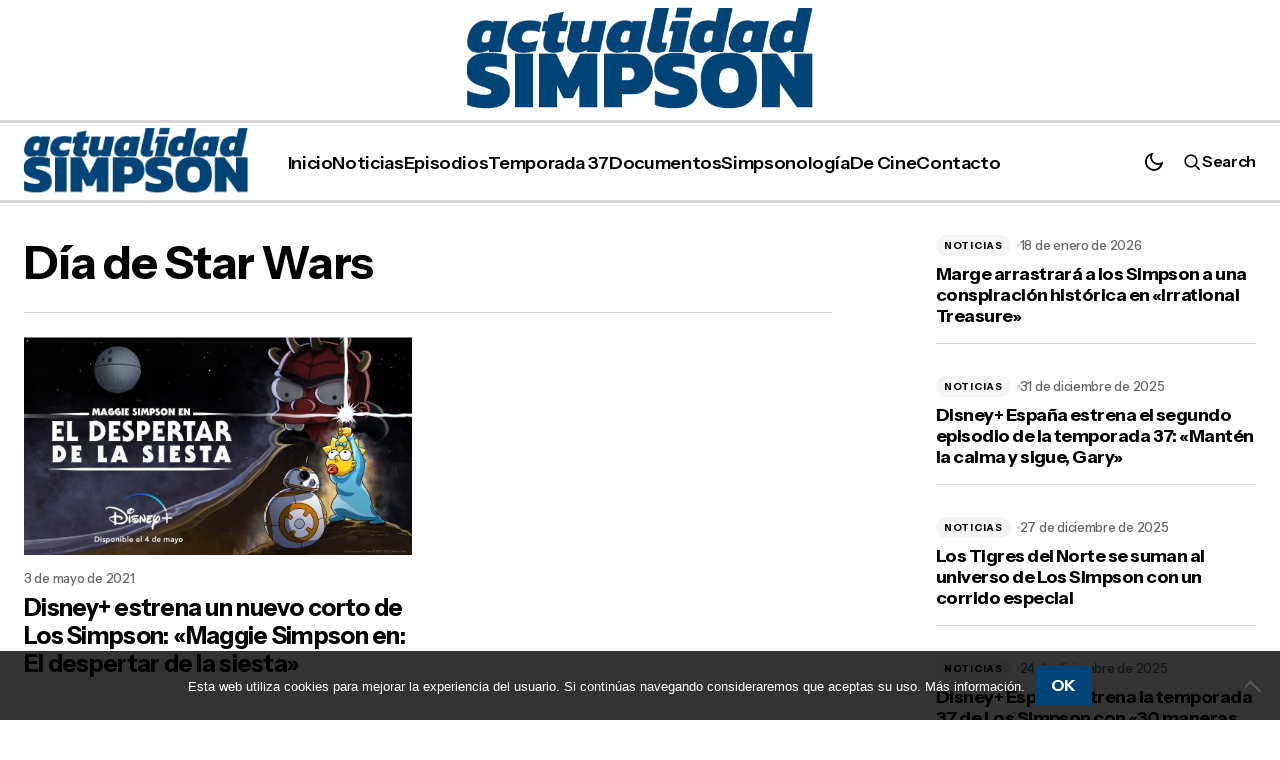

--- FILE ---
content_type: application/javascript
request_url: https://www.actualidadsimpson.com/wp-content/themes/sugar-blog/assets/js/scripts.js?ver=1.0.2
body_size: 15684
content:
/******/ (() => { // webpackBootstrap
/******/ 	"use strict";
/******/ 	var __webpack_modules__ = ({

/***/ 3:
/***/ ((__unused_webpack___webpack_module__, __webpack_exports__, __webpack_require__) => {

__webpack_require__.r(__webpack_exports__);
/* harmony export */ __webpack_require__.d(__webpack_exports__, {
/* harmony export */   csGetCookie: () => (/* binding */ csGetCookie),
/* harmony export */   csSetCookie: () => (/* binding */ csSetCookie),
/* harmony export */   csco: () => (/* binding */ csco),
/* harmony export */   isInViewport: () => (/* binding */ isInViewport),
/* harmony export */   slideDown: () => (/* binding */ slideDown),
/* harmony export */   slideToggle: () => (/* binding */ slideToggle),
/* harmony export */   slideUp: () => (/* binding */ slideUp)
/* harmony export */ });
// Create csco object.
var csco = {
	addAction: function ( x, y, z ) {
		return;
	}
};

if ( 'undefined' !== typeof wp && 'undefined' !== typeof wp.hooks ) {
	csco.addAction = wp.hooks.addAction;
}

/**
 * isInViewport
 */

function isInViewport(element) {
	const rect = element.getBoundingClientRect();
	const windowHeight = (window.innerHeight || document.documentElement.clientHeight);
	const windowWidth = (window.innerWidth || document.documentElement.clientWidth);

	return (rect.top <= windowHeight && rect.top + rect.height >= 0) && (rect.left <= windowWidth && rect.left + rect.width >= 0);
}

/**
 * slideDown \ slideUp \ slideToggle
 */

function slideDown(element, duration = 350) {
	element.style.display = 'block';
	element.style.overflow = 'hidden';
	let height = element.scrollHeight;
	element.style.height = 0;
	setTimeout(() => {
		element.style.transition = `height ${duration}ms`;
		element.style.height = height + 'px';
		element.addEventListener('transitionend', function te() {
			element.removeEventListener('transitionend', te);
			element.style.removeProperty('height');
			element.style.removeProperty('transition');
			element.style.removeProperty('overflow');
		});
	}, 0);
}

function slideUp(element, duration = 350) {
	element.style.height = element.offsetHeight + 'px';
	element.style.overflow = 'hidden';
	setTimeout(() => {
		element.style.transition = `height ${duration}ms`;
		element.style.height = '0';
		element.addEventListener('transitionend', function te() {
			element.removeEventListener('transitionend', te);
			if (element.style.height === '0px') {
				element.style.display = 'none';
			}
			element.style.removeProperty('height');
			element.style.removeProperty('transition');
			element.style.removeProperty('overflow');
		});
	}, 0);
}

function slideToggle(element, duration = 350) {
	if (window.getComputedStyle(element).display === 'none') {
		return slideDown(element, duration);
	} else {
		return slideUp(element, duration);
	}
}

/**
 * Cookies
 */
function csGetCookie( name ) {
	let matches = document.cookie.match( new RegExp(
		"(?:^|; )" + name.replace( /([\.$?*|{}\(\)\[\]\\\/\+^])/g, '\\$1' ) + "=([^;]*)"
	) );
	return matches ? decodeURIComponent( matches[ 1 ] ) : undefined;
}

function csSetCookie( name, value, props = {} ) {

	props = {
		path: '/'
	};

	if ( props.expires instanceof Date ) {
		props.expires = props.expires.toUTCString();
	}

	let updatedCookie = encodeURIComponent( name ) + "=" + encodeURIComponent( value );

	for ( let optionKey in props ) {
		updatedCookie += "; " + optionKey;
		let optionValue = props[ optionKey ];
		if ( optionValue !== true ) {
			updatedCookie += "=" + optionValue;
		}
	}

	document.cookie = updatedCookie;
}




/***/ })

/******/ 	});
/************************************************************************/
/******/ 	// The module cache
/******/ 	var __webpack_module_cache__ = {};
/******/ 	
/******/ 	// The require function
/******/ 	function __webpack_require__(moduleId) {
/******/ 		// Check if module is in cache
/******/ 		var cachedModule = __webpack_module_cache__[moduleId];
/******/ 		if (cachedModule !== undefined) {
/******/ 			return cachedModule.exports;
/******/ 		}
/******/ 		// Create a new module (and put it into the cache)
/******/ 		var module = __webpack_module_cache__[moduleId] = {
/******/ 			// no module.id needed
/******/ 			// no module.loaded needed
/******/ 			exports: {}
/******/ 		};
/******/ 	
/******/ 		// Execute the module function
/******/ 		__webpack_modules__[moduleId](module, module.exports, __webpack_require__);
/******/ 	
/******/ 		// Return the exports of the module
/******/ 		return module.exports;
/******/ 	}
/******/ 	
/************************************************************************/
/******/ 	/* webpack/runtime/define property getters */
/******/ 	(() => {
/******/ 		// define getter functions for harmony exports
/******/ 		__webpack_require__.d = (exports, definition) => {
/******/ 			for(var key in definition) {
/******/ 				if(__webpack_require__.o(definition, key) && !__webpack_require__.o(exports, key)) {
/******/ 					Object.defineProperty(exports, key, { enumerable: true, get: definition[key] });
/******/ 				}
/******/ 			}
/******/ 		};
/******/ 	})();
/******/ 	
/******/ 	/* webpack/runtime/hasOwnProperty shorthand */
/******/ 	(() => {
/******/ 		__webpack_require__.o = (obj, prop) => (Object.prototype.hasOwnProperty.call(obj, prop))
/******/ 	})();
/******/ 	
/******/ 	/* webpack/runtime/make namespace object */
/******/ 	(() => {
/******/ 		// define __esModule on exports
/******/ 		__webpack_require__.r = (exports) => {
/******/ 			if(typeof Symbol !== 'undefined' && Symbol.toStringTag) {
/******/ 				Object.defineProperty(exports, Symbol.toStringTag, { value: 'Module' });
/******/ 			}
/******/ 			Object.defineProperty(exports, '__esModule', { value: true });
/******/ 		};
/******/ 	})();
/******/ 	
/************************************************************************/
var __webpack_exports__ = {};
// This entry needs to be wrapped in an IIFE because it needs to be isolated against other entry modules.
(() => {
var __webpack_exports__ = {};
__webpack_require__.r(__webpack_exports__);
/** ----------------------------------------------------------------------------
 * Comments Toggle */

(function () {

    const commentsElement = document.querySelector('.cs-entry__comments');
    const headToggles = document.querySelectorAll('.cs-entry__header .cs-meta-comments');

    // Handle toggling comments visibility
    document.addEventListener('click', e => {
        const toggleBtn = e.target.closest('.cs-entry__comments-toggle');
        if (toggleBtn) {
            e.preventDefault();

            const commentsWrap = toggleBtn.closest('.cs-entry__wrap');
            if (commentsWrap) {
                const commentsElement = commentsWrap.querySelector('.cs-entry__comments');
                if (commentsElement) {
                    commentsElement.classList.toggle('cs-entry__comments-visible');
                }
            }
        }
    });

    headToggles.forEach(headToggle => {
        headToggle.addEventListener('click', e => {
            e.preventDefault();

            commentsElement.classList.add('cs-entry__comments-visible');
            commentsElement.scrollIntoView({ behavior: 'smooth' });
        });
    });

    const scrollToHash = () => {
        if (window.location.hash && window.location.hash !== "#") {
            const target = document.querySelector(window.location.hash);

            if (target && target === commentsElement) {
                commentsElement.classList.add('cs-entry__comments-visible');
            }
        }
    };

    window.addEventListener('load', scrollToHash);

    document.addEventListener('DOMContentLoaded', function () {
        document.addEventListener('click', function (event) {
            // Check if the clicked element is a reply link
            const replyLink = event.target.closest('.comment-reply-link');
            if (replyLink) {
                event.preventDefault();

                const commentsWrap = replyLink.closest('.cs-entry__wrap');
                const commentsElement = commentsWrap.querySelector('.cs-entry__comments');

                // Ensure comments form visibility toggle is handled
                if (commentsElement && commentsElement.classList.contains('cs-entry__comments-form-visible')) {
                    commentsElement.classList.remove('cs-entry__comments-form-visible');
                }

                const cancelLink = commentsWrap.querySelector('#cancel-comment-reply-link');
                const targetSpan = commentsWrap.querySelector('.form-submit .cs-cancel-reply-button');
                const commentBody = commentsWrap.querySelector('.comment-body');

                // Move the cancel link into the form's cancel button container
                if (cancelLink && targetSpan) {
                    targetSpan.appendChild(cancelLink);
                    cancelLink.style.display = 'inline';
                }

                // Show the reply form inside the current comment
                if (commentBody) {
                    setTimeout(function () {
                        const commentRespond = commentBody.querySelector('.comment-respond');
                        if (commentRespond) {
                            commentRespond.style.display = 'block';
                        }
                    }, 50);
                }
            }
        });
    });

})();


})();

// This entry needs to be wrapped in an IIFE because it needs to be isolated against other entry modules.
(() => {
var __webpack_exports__ = {};
__webpack_require__.r(__webpack_exports__);
/** ----------------------------------------------------------------------------
 * Floating Header */

( function() {

    const section = 'cs-floating-header';
    const activeClass = 'is-active';
    const offset = 300;

    const root = document.documentElement;
    const floatingHeader = document.querySelector(`.${section}`);
    const progressbar = document.querySelector(`.${section}__progress-bar`);

    const initReadingTimeProgress = function() {
        if (floatingHeader && progressbar && content) {
            const updateProgress = function () {
                const firstPostElement = document.querySelector('.cs-content-area');
                let firstContent = null;
                if (firstPostElement) {
                    firstContent = firstPostElement.querySelector('.entry-content') || firstPostElement;
                }
                const autoPosts = Array.from(document.querySelectorAll('.cs-nextpost-section .entry-content'));

                const contents = [];
                if (firstContent) {
                    contents.push(firstContent);
                }
                contents.push(...autoPosts);

                let activeContent = null;
                let minDistance = Infinity;
                contents.forEach(content => {
                    const rect = content.getBoundingClientRect();
                    const distance = Math.abs(rect.top);
                    if (distance < minDistance) {
                        minDistance = distance;
                        activeContent = content;
                    }
                });

                if (!activeContent) {
                    progressbar.style.width = '0%';
                    return;
                }

                const progressOffset = 180;
                const scroll = window.scrollY || document.documentElement.scrollTop;
                const contentOffsetTop = activeContent.getBoundingClientRect().top + scroll - progressOffset;
                const contentHeight = activeContent.offsetHeight;
                const headerHeight = floatingHeader.offsetHeight;
                const effectiveWindowHeight = window.innerHeight - headerHeight;
                const scrollableHeight = contentHeight - effectiveWindowHeight;

                if (scrollableHeight > 0) {
                    const relativeScroll = Math.max(0, Math.min(scroll - contentOffsetTop, scrollableHeight));
                    const progressPercent = (relativeScroll / scrollableHeight) * 100;
                    progressbar.style.width = `${progressPercent}%`;
                } else {
                    progressbar.style.width = '0%';
                }
            };

            updateProgress();

            window.addEventListener('scroll', () => {
                updateProgress();

                const scrollPos = window.scrollY || window.scrollTop || document.getElementsByTagName('html')[0].scrollTop;
                if (scrollPos > offset) {
                    floatingHeader.classList.add(activeClass);
                    root.style.setProperty('--cs-floating-header-height', `${floatingHeader.offsetHeight}px`);
                } else {
                    floatingHeader.classList.remove(activeClass);
                    root.style.setProperty('--cs-floating-header-height', `0px`);
                }
            });
            window.addEventListener('resize', updateProgress);
        }
    };

    document.addEventListener('DOMContentLoaded', () => {
        const firstPost = document.querySelector('.cs-content-area');
        if (firstPost) {
            initReadingTimeProgress(firstPost);
        }
    });

    const observePosts = function() {
        const posts = document.querySelectorAll('.cs-nextpost-section');
        const observer = new IntersectionObserver((entries, observer) => {
            entries.forEach(entry => {
                if (entry.isIntersecting) {
                    initReadingTimeProgress();
                    observer.unobserve(entry.target);
                }
            });
        }, {
            root: null,
            threshold: 0.1
        });

        posts.forEach(post => {
            observer.observe(post);
        });
    };

    document.addEventListener('DOMContentLoaded', observePosts);

    document.body.addEventListener('post-load', function(e) {
        observePosts();
    });



} )();

})();

// This entry needs to be wrapped in an IIFE because it needs to be isolated against other entry modules.
(() => {
var __webpack_exports__ = {};
__webpack_require__.r(__webpack_exports__);
/* harmony import */ var _utility_js__WEBPACK_IMPORTED_MODULE_0__ = __webpack_require__(3);
/** ----------------------------------------------------------------------------
 * Footer Nav Menu */



(function () {

    HTMLElement.prototype.responsiveNav = function () {
        this.classList.remove('menu-item-expanded');
        let previousElement = this.previousElementSibling;

        if (previousElement && previousElement.classList.contains('submenu-visible')) {
            previousElement.classList.remove('submenu-visible');
            (0,_utility_js__WEBPACK_IMPORTED_MODULE_0__.slideUp)(previousElement);
            this.parentElement.classList.remove('menu-item-expanded');
        } else {
            let parentOfParent = this.parentElement.parentElement;

            parentOfParent.querySelectorAll('.menu-item .sub-menu').forEach(subMenu => {
                subMenu.classList.remove('submenu-visible');
                (0,_utility_js__WEBPACK_IMPORTED_MODULE_0__.slideUp)(subMenu);
            });

            parentOfParent.querySelectorAll('.menu-item-expanded').forEach(item => {
                item.classList.remove('menu-item-expanded');
            });

            if (previousElement) {
                previousElement.classList.toggle('submenu-visible');
                (0,_utility_js__WEBPACK_IMPORTED_MODULE_0__.slideToggle)(previousElement);
            }

            this.parentElement.classList.toggle('menu-item-expanded');
        }
    };

    document.addEventListener('DOMContentLoaded', function () {
        let menuItems = document.querySelectorAll('.cs-footer-columns__nav .menu-item-has-children');

        menuItems.forEach(menuItem => {
            let span = document.createElement('span');
            menuItem.appendChild(span);

            span.addEventListener('click', function (e) {
                e.preventDefault();
                this.responsiveNav();
            });
        });
    });

})();

})();

// This entry needs to be wrapped in an IIFE because it needs to be isolated against other entry modules.
(() => {
var __webpack_exports__ = {};
__webpack_require__.r(__webpack_exports__);
/** ----------------------------------------------------------------------------
 * Section toggles header panels and overlay */

(function () {
	const body = document.body;
	const headerElement = document.querySelector('.cs-header');
	const headerOverlay = document.querySelector('.cs-header-overlay');
	const searchToggles = document.querySelectorAll('.cs-header__search-toggle, .cs-search__close');
	const burgerToggles = document.querySelectorAll('.cs-header__burger-toggle');
	const moreToggles = document.querySelectorAll('.cs-header__more-toggle');

	searchToggles.forEach(searchToggle => {
		searchToggle.addEventListener('click', function (e) {
			e.preventDefault();

			if (body.classList.contains('cs-offcanvas-active')) {
				body.classList.remove('cs-offcanvas-active');
			}

			if (headerElement.classList.contains('cs-burger-visible')) {
				headerElement.classList.remove('cs-burger-visible');
				body.classList.remove('cs-burger-active');
			}

			if (headerElement.classList.contains('cs-more-visible')) {
				headerElement.classList.remove('cs-more-visible');
				body.classList.remove('cs-more-active');
			}

			headerElement.classList.toggle('cs-search-visible');
			body.classList.toggle('cs-search-active');
		});
	});

	burgerToggles.forEach(burgerToggle => {
		burgerToggle.addEventListener('click', function (e) {
			e.preventDefault();

			if (body.classList.contains('cs-offcanvas-active')) {
				body.classList.remove('cs-offcanvas-active');
			}

			if (headerElement.classList.contains('cs-search-visible')) {
				headerElement.classList.remove('cs-search-visible');
				body.classList.remove('cs-search-active');
			}

			if (headerElement.classList.contains('cs-more-visible')) {
				headerElement.classList.remove('cs-more-visible');
				body.classList.remove('cs-more-active');
			}

			headerElement.classList.toggle('cs-burger-visible');
			body.classList.toggle('cs-burger-active');
		});
	});

	moreToggles.forEach(moreToggle => {
		moreToggle.addEventListener('click', function (e) {
			e.preventDefault();

			if (body.classList.contains('cs-offcanvas-active')) {
				body.classList.remove('cs-offcanvas-active');
			}

			if (headerElement.classList.contains('cs-search-visible')) {
				headerElement.classList.remove('cs-search-visible');
				body.classList.remove('cs-search-active');
			}

			if (headerElement.classList.contains('cs-burger-visible')) {
				headerElement.classList.remove('cs-burger-visible');
				body.classList.remove('cs-burger-active');
			}

			headerElement.classList.toggle('cs-more-visible');
			body.classList.toggle('cs-more-active');
		});
	});

	if ( headerOverlay ) {
		headerOverlay.addEventListener('click', function (e) {
			e.preventDefault();

			if (headerElement.classList.contains('cs-search-visible')) {
				headerElement.classList.remove('cs-search-visible');
				body.classList.remove('cs-search-active');
			}

			if (headerElement.classList.contains('cs-burger-visible')) {
				headerElement.classList.remove('cs-burger-visible');
				body.classList.remove('cs-burger-active');
			}

			if (headerElement.classList.contains('cs-more-visible')) {
				headerElement.classList.remove('cs-more-visible');
				body.classList.remove('cs-more-active');
			}
		});
	}

})();

})();

// This entry needs to be wrapped in an IIFE because it needs to be isolated against other entry modules.
(() => {
var __webpack_exports__ = {};
__webpack_require__.r(__webpack_exports__);
/** ----------------------------------------------------------------------------
 * Header Scroll Scheme */

document.addEventListener('DOMContentLoaded', function () {

	let transitionTimer;

	document.addEventListener('nav-stick', function (event) {
		if (document.body.classList.contains('cs-display-header-overlay')) {

			let headerSmart = document.querySelector('.cs-navbar-smart-enabled .cs-header, .cs-navbar-sticky-enabled .cs-header');
			let headerAlt = headerSmart.querySelector('.cs-container');

			headerAlt.classList.add("cs-header-elements-no-transition");

			clearTimeout(transitionTimer);

			transitionTimer = setTimeout(function () {
				headerAlt.classList.remove("cs-header-elements-no-transition");
			}, 300);
		}
	});

	document.addEventListener('nav-unstick', function (event) {
		if (document.body.classList.contains('cs-display-header-overlay')) {

			let headerSmart = document.querySelector('.cs-navbar-smart-enabled .cs-header, .cs-navbar-sticky-enabled .cs-header');
			let headerAlt = headerSmart.querySelector('.cs-container');

			headerAlt.classList.add("cs-header-elements-no-transition");

			clearTimeout(transitionTimer);

			transitionTimer = setTimeout(function () {
				headerAlt.classList.remove("cs-header-elements-no-transition");
			}, 300);
		}
	});

});

})();

// This entry needs to be wrapped in an IIFE because it needs to be isolated against other entry modules.
(() => {
var __webpack_exports__ = {};
__webpack_require__.r(__webpack_exports__);
/** ----------------------------------------------------------------------------
 * Header Smart Streatch */

document.addEventListener('DOMContentLoaded', function () {

	document.addEventListener('header-smart-stretch-scroll-sticky-scroll-init', function (event) {
		let headerParams = event.detail;

		window.addEventListener('scroll', function () {
			let scrolled = window.scrollY;

			let headerSmart = document.querySelector('.cs-navbar-smart-enabled .cs-header, .cs-navbar-sticky-enabled .cs-header');
			headerParams.headerSmartPosition = headerSmart ? headerSmart.offsetTop : 0;

			if (scrolled > headerParams.smartStart + headerParams.scrollPoint + 10 && scrolled > headerParams.scrollPrev) {
				if (scrolled > headerParams.smartStart + headerParams.headerLargeHeight + 200) {
					document.dispatchEvent(new CustomEvent('sticky-nav-hide', { detail: headerParams }));
				}
			} else {
				if (headerParams.scrollUpAmount >= headerParams.scrollPoint || scrolled === 0) {
					document.dispatchEvent(new CustomEvent('sticky-nav-visible', { detail: headerParams }));
				}
			}

			if (scrolled > headerParams.smartStart + headerParams.headerLargeHeight) {
				document.dispatchEvent(new CustomEvent('nav-stick', { detail: headerParams }));
			} else if (headerParams.headerSmartPosition <= headerParams.smartStart) {
				document.dispatchEvent(new CustomEvent('nav-unstick', { detail: headerParams }));
			}

			if (scrolled < headerParams.scrollPrev) {
				headerParams.scrollUpAmount += headerParams.scrollPrev - scrolled;
			} else {
				headerParams.scrollUpAmount = 0;
			}

			let wpAdminBar = document.querySelector('#wpadminbar');
			if (wpAdminBar && window.innerWidth <= 600 && scrolled >= headerParams.wpAdminBarHeight) {
				document.dispatchEvent(new CustomEvent('adminbar-mobile-scrolled', { detail: headerParams }));
			} else {
				document.dispatchEvent(new CustomEvent('adminbar-mobile-no-scrolled', { detail: headerParams }));
			}

			headerParams.scrollPrev = scrolled;
		});

	});

});

})();

// This entry needs to be wrapped in an IIFE because it needs to be isolated against other entry modules.
(() => {
var __webpack_exports__ = {};
__webpack_require__.r(__webpack_exports__);
/**
 * AJAX Load More.
 *
 * Contains functions for AJAX Load More.
 */

if (typeof window.load_more_query === 'undefined') {
	window.load_more_query = [];
}

// Get next posts
function csco_ajax_get_posts(object) {
	let container = object.closest( '.cs-posts-area' );
	let settings  = JSON.parse( object.dataset.settings );
	let page      = parseInt( object.dataset.page );

	object.dataset.loading = true;

	// Set button text to Loading.
	let innerSpan = object.querySelector( 'span' );
	if (innerSpan) {
		innerSpan.childNodes[0].textContent = settings.translation.loading;
	}

	let data = {
		action: 'csco_ajax_load_more',
		page: page,
		posts_per_page: settings.posts_per_page,
		query_data: settings.query_data,
		attributes: settings.attributes,
		options: settings.options,
		_ajax_nonce: settings.nonce,
	};

	if ( settings.hasOwnProperty('current_lang') && settings.current_lang ) {
		data.current_lang = settings.current_lang;
	}
	if ( settings.hasOwnProperty('current_locale') && settings.current_locale ) {
		data.current_locale = settings.current_locale;
	}

	// Request Url.
	let csco_pagination_url = (settings.type === 'ajax_restapi') ? settings.rest_url : settings.url;

	function encodeFormData(data) {
		return Object.keys( data ).map( key => encodeURIComponent( key ) + '=' + encodeURIComponent( data[key] ) ).join( '&' );
	}

	fetch(
		csco_pagination_url,
		{
			method: 'POST',
			body: encodeFormData( data ),
			headers: {
				'Content-Type': 'application/x-www-form-urlencoded'
			}
		}
	)
		.then( response => response.json() )
		.then(
			res => {
				if (res.success) {
					let dataContent       = document.createElement( 'div' );
					dataContent.innerHTML = res.data.content;

					if (dataContent.children.length) {
						// WP Post Load trigger. This might need more logic for your specific use-case.
						document.body.dispatchEvent( new Event( 'post-load' ) );

						// Reinit Facebook widgets.
						if (document.querySelector( '#fb-root' ) && typeof FB !== 'undefined') {
							FB.XFBML.parse();
						}

						// Set button text to Load More.
						if (innerSpan) {
							innerSpan.childNodes[0].textContent = settings.translation.load_more;
						}

						// Increment a page.
						page += 1;

						object.dataset.page = page.toString();

						// Reset the loading state.
						object.dataset.loading = "false";

						// Append new content to the container
						let mainContainer = container.querySelector( '.cs-posts-area__main' );
						while (dataContent.firstChild) {
							mainContainer.appendChild( dataContent.firstChild );
						}
					}

					// Remove Button on Posts End.
					if (res.data.posts_end) {
						// Remove Load More button.
						object.parentNode.removeChild( object );
					}
				}
			}
		)
		.catch(
			error => {
				console.error( 'Error fetching posts:', error );
			}
		);
}

function csco_load_more_init(infinite) {
	let areas = document.querySelectorAll( '.cs-posts-area' );
	areas.forEach(
		area => {
			if (area.dataset.init) {
				return;
			}
			let csco_ajax_settings;
			let archive_data = area.dataset.postsArea;
			if (archive_data) {
				csco_ajax_settings = JSON.parse( window.atob( archive_data ) );
			} else if (typeof csco_ajax_pagination !== 'undefined' && typeof archive_data === 'undefined') {
        csco_ajax_settings = csco_ajax_pagination;
			}

			if (csco_ajax_settings) {
				if ( ! infinite && csco_ajax_settings.infinite_load) {
					return;
				}

				let pagination       = document.createElement( 'div' );
				pagination.className = 'cs-posts-area__pagination';

				let btn = document.createElement( 'button' );

				// Render animated button.
				btn.className        = 'cs-load-more';
				let innerSpan        = document.createElement( 'span' );
				let textSpan         = document.createElement( 'span' );
				textSpan.textContent = csco_ajax_settings.translation.load_more;
				innerSpan.appendChild( textSpan );
				btn.appendChild( innerSpan );

				pagination.appendChild( btn );
				area.appendChild( pagination );

				btn.dataset.settings       = JSON.stringify( csco_ajax_settings );
				btn.dataset.page           = '2';
				btn.dataset.loading        = "false";
				btn.dataset.scrollHandling = JSON.stringify(
					{
						allow: JSON.parse( csco_ajax_settings.infinite_load ),
						delay: 400
					}
				);
			}

			area.dataset.init = true;
		}
	);
}

csco_load_more_init( true );

// Elementor Init
window.addEventListener(
	'elementor/frontend/init',
	function () {
		csco_load_more_init( true );
	}
);

// On Scroll Event.
window.addEventListener(
	'scroll',
	function () {
		let buttons            = document.querySelectorAll( '.cs-posts-area .cs-load-more' );
		buttons.forEach(
			btn => {
				let loading        = btn.dataset.loading === "true";
				let scrollHandling = JSON.parse( btn.dataset.scrollHandling || '{}' );
				if (loading || ! scrollHandling.allow) {
					return;
				}
				scrollHandling.allow       = false;
				btn.dataset.scrollHandling = JSON.stringify( scrollHandling );
				setTimeout(
                function () {
                    scrollHandling.allow = true;

                    btn.dataset.scrollHandling = JSON.stringify( scrollHandling );
                },
                scrollHandling.delay
            );
			let offset = btn.getBoundingClientRect().top - window.innerHeight;
			if (offset < 4000) {
				csco_ajax_get_posts( btn );
			}
			}
		);
	}
);

// On Click Event.
document.body.addEventListener(
	'click',
	function (event) {
		let button = event.target.closest( '.cs-load-more' );
		if (button) {
			let loading = button.dataset.loading === "true";

			if ( ! loading) {
				csco_ajax_get_posts( button );
			}
		}
	}
);

})();

// This entry needs to be wrapped in an IIFE because it needs to be isolated against other entry modules.
(() => {
var __webpack_exports__ = {};
__webpack_require__.r(__webpack_exports__);
/**
 * AJAX Load Nextpost.
 *
 * Contains functions for AJAX Load Nextpost.
 */

if (typeof csco_ajax_nextpost !== 'undefined') {

	var objNextparent   = document.querySelector( '.cs-site-primary > .cs-site-content' );
	var objNextsect     = '.cs-nextpost-section';
	var objNextpost     = null;
	var currentNTitle   = document.title;
	var currentNLink    = window.location.href;
	var loadingNextpost = false;
	var scrollNextpost  = {
		allow: true,
		reallow: function () {
			scrollNextpost.allow = true;
		},
		delay: 400 // (milliseconds) adjust to the highest acceptable value
	};

	// Init.
	if (csco_ajax_nextpost.next_post) {
		objNextparent.insertAdjacentHTML( 'afterend', '<div class="cs-nextpost-inner"></div>' );
		objNextpost = document.querySelector( '.cs-nextpost-inner' );
	}

	// Remove previous & next post elements from the Floating Header.
	var floatingHeader = document.querySelector( '.cs-floating-header__content' );
	if (floatingHeader) {
		var nextElement = floatingHeader.querySelector( '.cs-floating-header__next' );
		if (nextElement) {
			nextElement.remove();
		}
		var prevElement = floatingHeader.querySelector( '.cs-floating-header__prev' );
		if (prevElement) {
			prevElement.remove();
		}
		var currentElement = floatingHeader.querySelector( '.cs-floating-header__current' );
		if (currentElement) {
			currentElement.classList.add( 'fullwidth' );
		}
	}
}

/**
 * Update Floating Header
 */
function updateFloatingHeader(title) {
	var floatingHeader = document.querySelector( '.cs-floating-header__content' );

	if (floatingHeader && title) {
		var currentPostTitle = floatingHeader.querySelector( '.cs-floating-header__current span' );
		if (currentPostTitle) {
			currentPostTitle.textContent = title || ''; // Fallback to empty string if title is missing
		}
	}
}

/**
 * Get next post
 */
function csco_ajax_get_nextpost() {
	loadingNextpost = true;

	// Set class loading.
	var data = {
		action: 'csco_ajax_load_nextpost',
		not_in: csco_ajax_nextpost.not_in,
		current_user: csco_ajax_nextpost.current_user,
		nonce: csco_ajax_nextpost.nonce,
		next_post: csco_ajax_nextpost.next_post,
	};

	if ( csco_ajax_nextpost.hasOwnProperty('current_lang') && csco_ajax_nextpost.current_lang ) {
		data.current_lang = csco_ajax_nextpost.current_lang;
	}
	if ( csco_ajax_nextpost.hasOwnProperty('current_locale') && csco_ajax_nextpost.current_locale ) {
		data.current_locale = csco_ajax_nextpost.current_locale;
	}

	// Request Url.
	var csco_ajax_nextpost_url;
	if ('ajax_restapi' === csco_ajax_nextpost.type) {
		csco_ajax_nextpost_url = csco_ajax_nextpost.rest_url;
	} else {
		csco_ajax_nextpost_url = csco_ajax_nextpost.url;
	}

	function encodeFormData(data) {
		return Object.keys( data ).map( key => encodeURIComponent( key ) + '=' + encodeURIComponent( data[key] ) ).join( '&' );
	}

	// Send Request.
	fetch(
		csco_ajax_nextpost_url,
		{
			method: 'POST',
			body: encodeFormData( data ),
			headers: {
				'Content-Type': 'application/x-www-form-urlencoded'
			}
		}
	)
		.then( response => response.json() )
		.then(
			res => {
				csco_ajax_nextpost.next_post = false;
				if (res.success) {
					// Get the posts.
					var tempDiv       = document.createElement( 'div' );
					tempDiv.innerHTML = res.data.content;
					var newPosts      = Array.from( tempDiv.children );

					// Check if there're any posts.
					if (newPosts.length) {
						// Set the loading state.
						loadingNextpost = false;

						// Set not_in.
						csco_ajax_nextpost.not_in = res.data.not_in;

						// Set next data.
						csco_ajax_nextpost.next_post = res.data.next_post;

						// Remove loader.
						var loadingElement = objNextpost.nextElementSibling;
						if (loadingElement && loadingElement.classList.contains( 'cs-nextpost-loading' )) {
							loadingElement.remove();
						}

						// Append new post.
						newPosts.forEach( post => objNextpost.appendChild( post.cloneNode( true ) ) );


						if (document.getElementById( 'fb-root' ) && typeof FB === 'object') {
							FB.XFBML.parse();
						}

						document.body.dispatchEvent( new Event( 'post-load' ) );
					}
				} else {
            // console.log(res);
				}
			}
		)
		.catch(
			error => {
				// console.log(error);
			}
		);
}

/**
 * Check if Load Nextpost is defined by the wp_localize_script
 */
if (typeof csco_ajax_nextpost !== 'undefined') {

	// On Scroll Event.
	window.addEventListener(
		'scroll',
		function () {
			var scrollTop = window.scrollY || window.pageYOffset;

			// Init nextpost.
			if (csco_ajax_nextpost.next_post) {

				if (objNextpost && ! loadingNextpost && scrollNextpost.allow) {
					scrollNextpost.allow = false;
					setTimeout( scrollNextpost.reallow, scrollNextpost.delay );
					// Calc current offset.
					var offset = objNextpost.offsetTop + objNextpost.offsetHeight - scrollTop;
					// Load nextpost.
					if (4000 > offset) {
						objNextpost.insertAdjacentHTML( 'afterend', '<div class="cs-nextpost-loading"></div>' );

						csco_ajax_get_nextpost();
					}
				}
			}

			// Reset browser data link.
			var objFirst = document.querySelector( objNextsect + ':first-child' );

			if (objFirst) {
				var firstTop = objFirst.offsetTop;
				// If there has been a change.
				if (scrollTop < firstTop && window.location.href !== currentNLink) {
					document.title = currentNTitle;
					history.pushState( null, currentNTitle, currentNLink );
					updateFloatingHeader( currentNTitle ); // Update header when scrolling back to the top
				}
			}

			// Set browser data link.
			document.querySelectorAll( objNextsect ).forEach(
				function (elem) {
					var elemTop    = elem.offsetTop;
					var elemHeight = elem.offsetHeight;

					if (scrollTop > elemTop && scrollTop < elemTop + elemHeight) {
						// If there has been a change.
						if (window.location.href !== elem.dataset.url) {
							// New title.
							document.title = elem.dataset.title;
							// New link.
							history.pushState( null, elem.dataset.title, elem.dataset.url );

							// Update Floating Header with the new title.
							updateFloatingHeader( elem.dataset.title );

							// Google Analytics.
							if (typeof gtag === 'function' && typeof window.gaData === 'object') {
								var trackingId = Object.keys( window.gaData )[0];
								if (trackingId) {
									gtag(
										'config',
										trackingId,
										{
											'page_title': elem.dataset.title,
											'page_location': elem.dataset.url
										}
									);

									gtag(
										'event',
										'page_view',
										{
											'send_to': trackingId
										}
									);
								}
							}
						}
					}
				}
			);
		}
	);
}

})();

// This entry needs to be wrapped in an IIFE because it needs to be isolated against other entry modules.
(() => {
var __webpack_exports__ = {};
__webpack_require__.r(__webpack_exports__);
/** ----------------------------------------------------------------------------
 * Metabar */

(function () {
	var ticking = false;

	var update = function () {
		document.querySelectorAll( '.cs-site-content .cs-content-area' ).forEach(
			function (mainContent) {
				var content = mainContent.querySelector( '.entry-content' );

				if ( ! content) {
					return;
				}

				var metabar = mainContent.querySelector( '.cs-entry__metabar-inner' );

				if ( ! metabar) {
					return;
				}

				var offsetTop    = 20;
				var offsetBottom = -20;
				var elements     = ['.alignfull', '.alignwide'];
				var layouts      = Array.from( content.querySelectorAll( elements.join( ',' ) ) );

				if ( ! metabar || layouts.length === 0) {
					return;
				}

				var disabled = false;

				var metabarTop    = metabar.getBoundingClientRect().top + window.scrollY;
				var metabarHeight = metabar.offsetHeight;

				layouts.forEach(
					function (layout) {
						if (getComputedStyle( layout ).transform === 'none') {
							return;
						}

						var layoutTop    = layout.getBoundingClientRect().top + window.scrollY;
						var layoutHeight = layout.offsetHeight;
						var pointTop     = layoutTop - offsetTop;
						var pointBottom  = layoutTop + layoutHeight + offsetBottom;

						if (metabarTop + metabarHeight >= pointTop && metabarTop <= pointBottom) {
							disabled = true;
						}
					}
				);

				metabar.style.opacity = disabled ? '0' : '1';
			}
		);

		ticking = false;
	};

	var requestTick = function () {
		if ( ! ticking) {
			window.requestAnimationFrame( update );
			ticking = true;
		}
	};

	var onProcess = function () {
		requestTick();
	};

	window.addEventListener( 'scroll', onProcess );
	window.addEventListener( 'resize', onProcess );
	window.addEventListener( 'load', onProcess );
})();

})();

// This entry needs to be wrapped in an IIFE because it needs to be isolated against other entry modules.
(() => {
var __webpack_exports__ = {};
__webpack_require__.r(__webpack_exports__);
/** ----------------------------------------------------------------------------
 * Navigation */

class CscoNavigation {
	constructor() {
		this.headerParams = {
			headerLargeHeight: parseInt(getComputedStyle(document.documentElement).getPropertyValue('--cs-header-initial-height')),
			headerCompactHeight: parseInt(getComputedStyle(document.documentElement).getPropertyValue('--cs-header-height')),
			headerSmart: document.querySelector('.cs-navbar-smart-enabled .cs-header, .cs-navbar-sticky-enabled .cs-header'),
			wpAdminBar: document.querySelector('#wpadminbar'),
			headerBefore: document.querySelector('.cs-header-before'),
			headerStretch: document.querySelector('.cs-navbar-smart-enabled .cs-header-stretch'),
			wpAdminBarHeight: null,
			smartStart: null,
			scrollPoint: 200,
			scrollPrev: 200,
			scrollUpAmount: 0,
			headerSmartPosition: 0
		};

		this.initialize();
	}

	initialize() {
		if (document.body.classList.contains('wp-admin')) {
			return;
		}
		this.bindEvents();
	}

	bindEvents() {
		document.addEventListener('DOMContentLoaded', () => {
			this.smartLevels();
			this.adaptTablet();
			this.stickyScroll();
			this.headerClassesChange();
            this.onHover();
		});

		window.addEventListener('resize', () => {
			this.smartLevels();
			this.adaptTablet();
			this.stickyScroll();
		});
	}

	smartLevels() {
		let windowWidth = window.innerWidth;

		// Reset Calc.
		document.querySelectorAll('.cs-header__nav-inner li').forEach(el => {
			el.classList.remove('cs-sm__level', 'cs-sm-position-left', 'cs-sm-position-right');
		});
		document.querySelectorAll('.cs-header__nav-inner li .sub-menu').forEach(el => {
			el.classList.remove('cs-mm__position-init');
		});

		// Set Settings.
		document.querySelectorAll('.cs-header__nav-inner > li.menu-item:not(.cs-mm)').forEach(parent => {
			let position = 'cs-sm-position-right'; //default
			let objPrevWidth = 0;

			parent.querySelectorAll('.sub-menu').forEach(el => {
				// Reset child levels.
				if (el.parentElement.nextElementSibling) {
					el.parentElement.nextElementSibling.classList.add('cs-sm__level');
				}

				if (el.parentElement.classList.contains('cs-sm__level')) {
					el.parentElement.classList.remove('cs-mm-level');
					position = 'cs-sm-position-right'; //reset
					objPrevWidth = 0;
				}

				// Find out position items.
				let offset = el.getBoundingClientRect().left;

				if (position === 'cs-sm-position-right' && el.offsetWidth + offset > windowWidth) {
					position = 'cs-sm-position-left';
				}

				if (position === 'cs-sm-position-left' && offset - (el.offsetWidth + objPrevWidth) < 0) {
					position = 'cs-sm-position-right';
				}

				objPrevWidth = el.offsetWidth;

				el.classList.add('cs-sm-position-init');
				el.parentElement.classList.add(position);
			});
		});
	}

	adaptTablet() {
		// Click outside.
		document.addEventListener('touchstart', (e) => {
			if (!e.target.closest('.cs-header__nav-inner')) {
				document.querySelectorAll('.cs-header__nav-inner .menu-item-has-children').forEach(el => {
					el.classList.remove('submenu-visible');
				});
			} else {
				let parentMenuItem = e.target.closest('.menu-item');
				if (parentMenuItem) {
					if (parentMenuItem.previousElementSibling) {
						parentMenuItem.previousElementSibling.querySelectorAll('.menu-item').forEach(el => {
							el.classList.remove('submenu-visible');
						});
					}
					if (parentMenuItem.nextElementSibling) {
						parentMenuItem.nextElementSibling.classList.remove('submenu-visible');
					}
				}
			}
		});

		document.querySelectorAll('.cs-header__nav-inner .menu-item-has-children').forEach(el => {
			// Reset class.
			el.classList.remove('submenu-visible');

			// Remove expanded if exists.
			let expandedElem = el.querySelector('a > .expanded');
			if (expandedElem) {
				expandedElem.remove();
			}

			// Add a caret.
			if ('ontouchstart' in document.documentElement) {
				let aTag = el.querySelector('a');
				if (aTag) {
					let span = document.createElement('span');
					span.className = 'expanded';
					aTag.appendChild(span);
				}
			}

			// Check touch device.
			if ('ontouchstart' in document.documentElement) {
				el.classList.add('touch-device');
			}

			let expandedElement = el.querySelector('a .expanded');
			if (expandedElement) {
				expandedElement.addEventListener('touchstart', (e) => {
					e.preventDefault();
					el.classList.toggle('submenu-visible');
				}, { passive: false });
			}

			let anchor = el.querySelector('a');
			if (anchor && anchor.getAttribute('href') === '#') {
				anchor.addEventListener('touchstart', (e) => {
					e.preventDefault();
					if (!e.target.classList.contains('expanded')) {
						el.classList.toggle('submenu-visible');
					}
				}, { passive: false });
			}
		});
	}

	stickyScroll() {
		this.headerParams = {
			headerLargeHeight: parseInt(getComputedStyle(document.documentElement).getPropertyValue('--cs-header-initial-height')),
			headerCompactHeight: parseInt(getComputedStyle(document.documentElement).getPropertyValue('--cs-header-height')),
			headerSmart: document.querySelector('.cs-navbar-smart-enabled .cs-header, .cs-navbar-sticky-enabled .cs-header'),
			wpAdminBar: document.querySelector('#wpadminbar'),
			headerBefore: document.querySelector('.cs-header-before'),
			headerStretch: document.querySelector('.cs-navbar-smart-enabled .cs-header-stretch'),
			wpAdminBarHeight: null,
			smartStart: null,
			scrollPoint: 200,
			scrollPrev: 200,
			scrollUpAmount: 0,
			headerSmartPosition: 0
		};

		this.headerParams.wpAdminBarHeight = this.headerParams.wpAdminBar ? this.headerParams.wpAdminBar.offsetHeight : 0;

		if (this.headerParams.headerBefore) {
			this.headerParams.smartStart = this.headerParams.headerBefore.offsetTop;
		} else {
			this.headerParams.smartStart = this.headerParams.wpAdminBarHeight + (this.headerParams.headerSmart ? this.headerParams.headerSmart.offsetTop : 0);
		}

		window.addEventListener('scroll', () => {
			let scrolled = window.scrollY;
			this.headerParams.headerSmartPosition = this.headerParams.headerSmart ? this.headerParams.headerSmart.offsetTop : 0;

			if (scrolled > this.headerParams.smartStart + this.headerParams.scrollPoint + 10 && scrolled > this.headerParams.scrollPrev) {
				if (scrolled > this.headerParams.smartStart + this.headerParams.headerCompactHeight + 200) {
					document.dispatchEvent(new Event('sticky-nav-hide'));
				}
			} else {
				if (this.headerParams.scrollUpAmount >= this.headerParams.scrollPoint || scrolled === 0) {
					document.dispatchEvent(new Event('sticky-nav-visible'));
				}
			}

			if ( this.headerParams.headerSmart ) {
				if ( scrolled > this.headerParams.smartStart + this.headerParams.headerCompactHeight ) {

					document.dispatchEvent(new Event('nav-stick', { detail: this.headerParams }));

				} else if ( this.headerParams.headerSmartPosition <= this.headerParams.smartStart ) {
					document.dispatchEvent(new Event('nav-unstick', { detail: this.headerParams }));
				}
			}

			if (scrolled < this.headerParams.scrollPrev) {
				this.headerParams.scrollUpAmount += this.headerParams.scrollPrev - scrolled;
			} else {
				this.headerParams.scrollUpAmount = 0;
			}

			if (this.headerParams.wpAdminBar && window.innerWidth <= 600 && scrolled >= this.headerParams.wpAdminBarHeight) {
				document.dispatchEvent(new Event('adminbar-mobile-scrolled'));
			} else {
				document.dispatchEvent(new Event('adminbar-mobile-no-scrolled'));
			}

			this.headerParams.scrollPrev = scrolled;
		});
	}

	headerClassesChange() {
		document.addEventListener("sticky-nav-visible", event => {
			this.headerParams.headerSmart.classList.add('cs-header-smart-visible');
		});

		document.addEventListener("sticky-nav-hide", event => {
			this.headerParams.headerSmart.classList.remove('cs-header-smart-visible');
		});

		document.addEventListener("nav-stick", event => {
			this.headerParams.headerSmart.classList.add('cs-scroll-sticky');
		});

		document.addEventListener("nav-unstick", event => {
			this.headerParams.headerSmart.classList.remove('cs-scroll-sticky', 'cs-header-smart-visible');
		});

		document.addEventListener("adminbar-mobile-scrolled", event => {
			document.body.classList.add('cs-adminbar-mobile-scrolled');
		});

		document.addEventListener("adminbar-mobile-no-scrolled", event => {
			document.body.classList.remove('cs-adminbar-mobile-scrolled');
		});
	}

    onHover() {
        document.querySelectorAll('.cs-header__nav-inner > li').forEach(el => {
            el.addEventListener('mouseenter', () => {
                el.classList.add('active-menu');
            });

            el.addEventListener('mouseleave', () => {
                el.classList.remove('active-menu');
            });
        });
    }
}

new CscoNavigation();

})();

// This entry needs to be wrapped in an IIFE because it needs to be isolated against other entry modules.
(() => {
var __webpack_exports__ = {};
__webpack_require__.r(__webpack_exports__);
/** ----------------------------------------------------------------------------
 * Offcanvas */

(function () {
	const body = document.body;
	const headerElement = document.querySelector('.cs-header');
	const offcanvasToggles = document.querySelectorAll('.cs-header__offcanvas-toggle, .cs-site-overlay, .cs-offcanvas__close-toggle');

	offcanvasToggles.forEach(offcanvasToggle => {
		offcanvasToggle.addEventListener('click', function (e) {
			e.preventDefault();

			if (headerElement.classList.contains('cs-search-visible')) {
				headerElement.classList.remove('cs-search-visible');
				body.classList.remove('cs-search-active');
			}

			if (headerElement.classList.contains('cs-burger-visible')) {
				headerElement.classList.remove('cs-burger-visible');
				body.classList.remove('cs-burger-active');
			}

			if (!body.classList.contains('cs-offcanvas-active')) {
				body.classList.add('cs-offcanvas-transition');
			} else {
				setTimeout(() => {
					body.classList.remove('cs-offcanvas-transition');
				}, 400);
			}

			body.classList.toggle('cs-offcanvas-active');
		});
	});

})();

})();

// This entry needs to be wrapped in an IIFE because it needs to be isolated against other entry modules.
(() => {
var __webpack_exports__ = {};
__webpack_require__.r(__webpack_exports__);
/* harmony import */ var _utility_js__WEBPACK_IMPORTED_MODULE_0__ = __webpack_require__(3);
/** ----------------------------------------------------------------------------
 * Posts Slider */



(function () {

	const section = 'cs-post-slider';

	const initSection = function () {
        const sliders = document.querySelectorAll(`.${section}__slider`);

        if (sliders.length === 0) {
            return;
        }

        const loadSwiperScript = new Promise(
            (resolve, reject) => {
                if (window.Swiper) {
                    resolve();
                    return;
                }
                const head = document.getElementsByTagName('head')[0];
                const script = document.createElement('script');
                script.type = 'text/javascript';
                script.src = 'https://cdn.jsdelivr.net/npm/swiper@10/swiper-bundle.min.js';
                script.onload = resolve;
                script.onerror = reject;
                head.appendChild(script);
            }
        );

        loadSwiperScript.then(
            () => {
                sliders.forEach(
                    slider => {

                        if (slider.dataset.initialized === 'true') {
                            return;
                        }

                        if (!(0,_utility_js__WEBPACK_IMPORTED_MODULE_0__.isInViewport)(slider)) {
                            return;
                        }

                        slider.dataset.initialized = 'true';

                        let isMouseOnControl = false;
                        let isMouseOnSlider = false;
                        let isSliderVisible = true;

                        // Section data
                        const autoplayValue = slider.getAttribute('data-cs-autoplay');
                        const autoplayDelayValue = slider.getAttribute('data-cs-autoplay-delay');
                        const postContentContainer = '.cs-entry__content';
                        // Swiper settings
                        const wrapperClass = `${section}__wrapper`;
                        const slideClass = `${section}__item`;
                        const prevEl = slider.querySelector(`.${section}__button-prev span`);
                        const nextEl = slider.querySelector(`.${section}__button-next span`);
                        let paginationContainer = slider.querySelector(`.${section}__pagination`);
                        const bulletClass = `${section}__pagination-bullet`;
                        const bulletClassActive = `${section}__pagination-bullet-active`;
                        const slidesPerView = 1;
                        const gap320 = 0;
                        const gap576 = 24;
                        const gap992 = 24;
                        const autoplayDelay = !isNaN(parseInt(autoplayDelayValue)) ? parseInt(autoplayDelayValue) : 5000;
                        const autoplay = autoplayValue ? {
                            delay: autoplayDelay,
                            disableOnInteraction: false,
                            pauseOnMouseEnter: true,
                        } : false;
                        const postContents = slider.querySelectorAll( postContentContainer );

                        const swiper = new Swiper(
                            slider,
                            {
                                scrollbar: false,
                                wrapperClass: wrapperClass,
                                slideClass: slideClass,
                                direction: 'horizontal',
                                loop: true,
                                speed: 800,
                                parallax: false,
                                autoplay: autoplay,
                                a11y: {
                                    slideRole: 'article',
                                    slideLabelMessage: 'Slide {{index}} of {{slidesLength}}'
                                },
                                pagination: {
                                    el: paginationContainer,
                                    clickable: true,
                                    bulletElement: 'span',
                                    bulletClass: bulletClass,
                                    bulletActiveClass: bulletClassActive,
                                },
                                navigation: {
                                    nextEl: nextEl,
                                    prevEl: prevEl,
                                },
                                breakpoints: {
                                    320: {
                                        slidesPerView: 1,
                                        spaceBetween: gap320,
                                    },
                                    576: {
                                        slidesPerView: 1,
                                        spaceBetween: gap576,
                                    },
                                    992: {
                                        slidesPerView: slidesPerView,
                                        spaceBetween: gap992,
                                    },
                                },
                                on: {
                                    init: function () {
                                        setTimeout(
                                            () => {
                                                const initialSlide = this.slides[this.activeIndex];
                                                if (initialSlide) {
                                                    const initialContent = initialSlide.querySelector( postContentContainer );
                                                    if (initialContent) {
                                                        initialContent.style.transform = 'none';
                                                    }
                                                }
                                            },
                                            100
                                        );
                                    },
                                    slideChange: function () {
                                        const currentSlide = this.slides[this.activeIndex];

                                        postContents.forEach(
                                            postContent => {
                                                if (postContent === currentSlide.querySelector( postContentContainer )) {
                                                    postContent.style.transform = 'none';
                                                }
                                            }
                                        );
                                    }
                                }
                            }
                        );

                        if (autoplayValue) {
                            const controls = [nextEl, prevEl, paginationContainer];

                            controls.forEach(control => {
                                if (control) {
                                    control.addEventListener('mouseenter', () => {
                                        swiper.autoplay.stop();
                                        swiper.el.classList.add('swiper-paused');

                                        isMouseOnControl = true; // Track if mouse is on a control

                                        // Pause button animation
                                        if (nextEl) {
                                            nextEl.style.animationPlayState = "paused";
                                        }
                                        if (prevEl) {
                                            prevEl.style.animationPlayState = "paused";
                                        }
                                    });

                                    control.addEventListener('mouseleave', () => {
                                        isMouseOnControl = false; // Mouse is no longer on a control

                                        // Resume autoplay and remove 'swiper-paused' class if mouse is not on the slider
                                        if (!isMouseOnSlider && isSliderVisible) {
                                            swiper.autoplay.start();
                                            swiper.el.classList.remove('swiper-paused');
                                        }

                                        // Resume button animation
                                        if (nextEl) {
                                            nextEl.style.animationPlayState = "running";
                                        }
                                        if (prevEl) {
                                            prevEl.style.animationPlayState = "running";
                                        }
                                    });

                                    control.addEventListener('click', () => {
                                        swiper.autoplay.stop();
                                        swiper.el.classList.add('swiper-paused');

                                        // Pause button animation on click
                                        if (nextEl) {
                                            nextEl.style.animationPlayState = "paused";
                                        }
                                        if (prevEl) {
                                            prevEl.style.animationPlayState = "paused";
                                        }
                                    });
                                }
                            });

                            slider.addEventListener('mouseenter', () => {
                                isMouseOnSlider = true;
                                swiper.autoplay.stop();
                                swiper.el.classList.add('swiper-paused');
                            });

                            slider.addEventListener('mouseleave', () => {
                                isMouseOnSlider = false;

                                if (!isMouseOnControl && isSliderVisible) {
                                    swiper.autoplay.start();
                                    swiper.el.classList.remove('swiper-paused');
                                }
                            });

                            const observer = new IntersectionObserver(
                                (entries) => {
                                    entries.forEach(entry => {
                                        if (entry.isIntersecting) {
                                            isSliderVisible = true;
                                            if (!isMouseOnControl && !isMouseOnSlider) {
                                                swiper.autoplay.start();
                                                swiper.el.classList.remove('swiper-paused');
                                            }
                                        } else {
                                            isSliderVisible = false;
                                            swiper.autoplay.stop();
                                            swiper.el.classList.add('swiper-paused');
                                        }
                                    });
                                },
                                { threshold: 0.50 }
                            );

                            observer.observe(slider);
                        }
                    }
                );

            });
	};

	document.addEventListener(
		'DOMContentLoaded',
		() => {
			initSection();
		}
	);

	window.addEventListener(
		'resize',
		() => {
			initSection();
		}
	);

	window.addEventListener(
		'scroll',
		() => {
			initSection();
		}
	);

    document.body.addEventListener(
        'post-load',
        () => {
            initSection();
        }
    );

})();

})();

// This entry needs to be wrapped in an IIFE because it needs to be isolated against other entry modules.
(() => {
var __webpack_exports__ = {};
__webpack_require__.r(__webpack_exports__);
/** ----------------------------------------------------------------------------
 * Responsive Embeds */

(function () {
	/**
	 * Add max-width & max-height to <iframe> elements, depending on their width & height props.
	 */
	function initResponsiveEmbeds() {
		let proportion, parentWidth;
		let iframes = document.querySelectorAll('.entry-content iframe');

		// Loop through iframe elements.
		iframes.forEach(iframe => {
			// Don't handle if the parent automatically resizes itself.
			if (iframe.closest('div[data-video-start], div[data-video-end]')) {
				return;
			}
			// Only continue if the iframe has a width & height defined.
			if (iframe.width && iframe.height) {
				// Calculate the proportion/ratio based on the width & height.
				proportion = parseFloat(iframe.width) / parseFloat(iframe.height);
				// Get the parent element's width.
				parentWidth = parseFloat(window.getComputedStyle(iframe.parentElement).width);
				// Set the max-width & height.
				iframe.style.maxWidth = '100%';
				iframe.style.maxHeight = Math.round(parentWidth / proportion) + 'px';
			}
		});
	}

	// Document ready.
	document.addEventListener('DOMContentLoaded', function () {
		initResponsiveEmbeds();
	});

	// Post load. This assumes you have an event "post-load" being dispatched on the body element.
	document.body.addEventListener('post-load', function () {
		initResponsiveEmbeds();
	});

	// Window resize.
	window.addEventListener('resize', function () {
		initResponsiveEmbeds();
	});

	// Run on initial load.
	initResponsiveEmbeds();

})();

})();

// This entry needs to be wrapped in an IIFE because it needs to be isolated against other entry modules.
(() => {
var __webpack_exports__ = {};
__webpack_require__.r(__webpack_exports__);
/* harmony import */ var _utility_js__WEBPACK_IMPORTED_MODULE_0__ = __webpack_require__(3);
/** ----------------------------------------------------------------------------
/** ----------------------------------------------------------------------------
 * Color Scheme Toogle */



const cscoDarkMode = {
	init: function () {
		this.initMode();

		window.matchMedia('(prefers-color-scheme: dark)').addListener((e) => {
			this.initMode();
		});

		document.querySelectorAll('.cs-site-scheme-toggle').forEach(toggle => {
			toggle.onclick = () => {
				let siteScheme = document.body.getAttribute('data-scheme');

				if ('dark' === siteScheme) {
					this.changeScheme('light', true);
				} else if ( 'light' === siteScheme ) {
					this.changeScheme('dark', true);
				} else if ( 'auto' === siteScheme ) {
					const systemDark = window.matchMedia( '(prefers-color-scheme: dark)' ).matches;
					if (systemDark) {
						this.changeScheme('light', true);
					} else {
						this.changeScheme('dark', true);
					}
				}
			};
		});
	},

	detectColorScheme: function (color) {
		var level = 190;
		var alpha = 1;
		var rgba = [255, 255, 255];
		var color_rgba = false;

		color = color.trim();

		// Excludes.
		if ( ['#0e131a'].includes( color ) ) {
			return 'dark';
		}

		if ('#' === color[0]) {
			color = color.replace('#', '').trim();

			if (3 === color.length) {
				color = color[0] + color[0] + color[1] + color[1] + color[2] + color[2];
			}

			rgba[0] = parseInt(color.substr(0, 2), 16);
			rgba[1] = parseInt(color.substr(2, 2), 16);
			rgba[2] = parseInt(color.substr(4, 2), 16);
		} else if ((color_rgba = color.replace(/\s/g, '').match(/^rgba?\((\d+),(\d+),(\d+),?([^,\s)]+)?/i))) {
			rgba[0] = parseInt(color_rgba[1]);
			rgba[1] = parseInt(color_rgba[2]);
			rgba[2] = parseInt(color_rgba[3]);

			if (color_rgba[4] !== undefined) {
				alpha = parseFloat(color_rgba[4]);
			}
		}

		rgba.forEach(function myFunction(channel, key, stack) {
			stack[key] = String(channel + Math.ceil((255 - channel) * (1 - alpha))).padStart(2, '0');
		});

		var scheme = 'light';

		var brightness = ((rgba[0] * 299) + (rgba[1] * 587) + (rgba[2] * 114)) / 1000;

		if (rgba[0] === rgba[1] && rgba[1] === rgba[2]) {
			if (brightness < level) {
				scheme = 'dark';
			}
		} else {
			if (brightness < level) {
				scheme = 'inverse';
			}
		}

		return scheme;
	},

	setIndividualScheme: function () {
		var list = {
			'.cs-header': '--cs-header-background',
			'.cs-header__nav-inner .sub-menu': '--cs-header-submenu-background',
			'.cs-burger-menu': '--cs-header-submenu-background',
			'.cs-floating-header' : '--cs-header-submenu-background',
			'.cs-header-topbar__top': '--cs-header-topbar-background',
			'.cs-offcanvas': '--cs-offcanvas-background',
			'.cs-footer': '--cs-footer-background',
		};

		function createClosure(key) {
			return function (element) {
				var color = getComputedStyle(element).getPropertyValue(list[key]);
				var scheme = cscoDarkMode.detectColorScheme(color);
				element.setAttribute('data-scheme', scheme);
			};
		}

		for (var key in list) {
			if (list.hasOwnProperty(key)) {
				var elements = document.querySelectorAll(key);

				if (elements.length <= 0) {
					continue;
				}

				elements.forEach(createClosure(key));
			}
		}
	},

	initMode: function () {
		let siteScheme = false;

		switch (csLocalize.siteSchemeMode) {
			case 'dark':
				siteScheme = 'dark';
				break;
			case 'light':
				siteScheme = 'light';
				break;
			case 'system':
				siteScheme = 'auto';
				break;
		}

		if (csLocalize.siteSchemeToogle) {
			if ('light' === (0,_utility_js__WEBPACK_IMPORTED_MODULE_0__.csGetCookie)('_color_schema')) {
				siteScheme = 'light';
			}
			if ('dark' === (0,_utility_js__WEBPACK_IMPORTED_MODULE_0__.csGetCookie)('_color_schema')) {
				siteScheme = 'dark';
			}
		}

		this.setIndividualScheme();

		if (siteScheme && siteScheme !== document.body.getAttribute('data-scheme')) {
			this.changeScheme(siteScheme, false);
		}
	},

	changeScheme: function (siteScheme, cookie) {
		document.body.classList.add('cs-scheme-toggled');
		document.body.setAttribute('data-scheme', siteScheme);

		this.setIndividualScheme();

		if (cookie) {
			(0,_utility_js__WEBPACK_IMPORTED_MODULE_0__.csSetCookie)('_color_schema', siteScheme, { expires: 2592000 });
		}

		setTimeout(() => {
			document.body.classList.remove('cs-scheme-toggled');
		}, 100);
	}
};

cscoDarkMode.init();

})();

// This entry needs to be wrapped in an IIFE because it needs to be isolated against other entry modules.
(() => {
var __webpack_exports__ = {};
__webpack_require__.r(__webpack_exports__);
/** ----------------------------------------------------------------------------
 * Scroll to top */

( function() {

	const section = 'cs-scroll-top';
	const activeClass = 'is-active';
	const offset = 300;

	const scrollToTop = () => {
		window.scrollTo({ top: 0, behavior: 'smooth' });
	};

	const scrollToTopButton = document.querySelector(`.${section}`);

	if (scrollToTopButton) {
		scrollToTopButton.addEventListener('click', scrollToTop);

		window.addEventListener('scroll', () => {

			const scrollPos = window.scrollY || window.scrollTop || document.getElementsByTagName('html')[0].scrollTop;
			if (scrollPos > offset) {
				scrollToTopButton.classList.add(activeClass);
			} else {
				scrollToTopButton.classList.remove(activeClass);
			}
		});
	}

} )();

})();

// This entry needs to be wrapped in an IIFE because it needs to be isolated against other entry modules.
(() => {
var __webpack_exports__ = {};
__webpack_require__.r(__webpack_exports__);
/* harmony import */ var _utility_js__WEBPACK_IMPORTED_MODULE_0__ = __webpack_require__(3);
/** ----------------------------------------------------------------------------
 * Metabar Share copy link */



(function () {
	function copyToClipboard(str) {
		const area = document.createElement('textarea');
		document.body.appendChild(area);
		area.value = str;
		area.select();
		document.execCommand('copy');
		document.body.removeChild(area);
	}

	function showTooltip(button, message) {
		const tooltip = document.createElement('div');
		tooltip.className = 'cs-share__copy-link-tooltip';
		tooltip.textContent = message;
		button.appendChild(tooltip);

		setTimeout(() => {
			tooltip.classList.add('hide');
		}, 1500);

		setTimeout(() => {
			button.removeChild(tooltip);
		}, 2000);
	}

    document.addEventListener('click', function (event) {
        const button = event.target.closest('.cs-share__copy-link');
        if (!button) {
            return;
        }

        event.preventDefault();

        const pageURL = button.getAttribute('href');
        copyToClipboard(pageURL);

        showTooltip(button, csLocalize.shareCopiedText);
    });

})();

})();

// This entry needs to be wrapped in an IIFE because it needs to be isolated against other entry modules.
(() => {
var __webpack_exports__ = {};
__webpack_require__.r(__webpack_exports__);
/** ----------------------------------------------------------------------------
 * Sticky Sidebar */

(function() {
    let stickyElementsSmart = [],
        stickyElements = [];

    stickyElementsSmart.push(
        '.cs-sticky-sidebar-enabled.cs-navbar-smart-enabled.cs-stick-to-top .cs-sidebar__inner',
        '.cs-sticky-sidebar-enabled.cs-navbar-smart-enabled.cs-stick-last .cs-sidebar__inner .widget:last-child'
    );

    stickyElements.push(
        '.cs-sticky-sidebar-enabled.cs-navbar-sticky-enabled.cs-stick-to-top .cs-sidebar__inner',
        '.cs-sticky-sidebar-enabled.cs-navbar-sticky-enabled.cs-stick-last .cs-sidebar__inner .widget:last-child'
    );

    document.addEventListener("DOMContentLoaded", function() {
        let headerStick = document.querySelector('.cs-header'),
            wpAdminBar = document.querySelector('#wpadminbar'),
            floatingHeader = document.querySelector('.cs-floating-header__content'),
            headerStickHeight = headerStick ? headerStick.offsetHeight : 0,
            wpAdminBarHeight = wpAdminBar ? wpAdminBar.offsetHeight : 0,
            floatingHeaderHeight = floatingHeader ? floatingHeader.offsetHeight + 2 : 0,
            headerStretch = document.querySelector('.cs-header-stretch'),
            headerStretchHeight = headerStretch ? headerStretch.offsetHeight : 0,
            allHeight = headerStickHeight + wpAdminBarHeight + floatingHeaderHeight + 20,
            windowWidth = window.innerWidth;

        if (navigator.userAgent.toLowerCase().indexOf('firefox') > -1) {
            stickyElementsSmart.push('.cs-sticky-sidebar-enabled.cs-stick-to-bottom .cs-sidebar__inner');
            stickyElements.push('.cs-sticky-sidebar-enabled.cs-stick-to-bottom .cs-sidebar__inner');
        }

        stickyElementsSmart = stickyElementsSmart.join(',');
        stickyElements = stickyElements.join(',');

        document.addEventListener('sticky-nav-visible', function() {
            headerStickHeight = parseInt(getComputedStyle(document.documentElement).getPropertyValue('--cs-header-height'));
            allHeight = (headerStretchHeight || 0) + (wpAdminBarHeight || 0) + (floatingHeaderHeight || 0) + 20;

            document.querySelectorAll(stickyElementsSmart).forEach(el => {
                el.style.top = allHeight + 'px';
            });
        });

        document.addEventListener('sticky-nav-hide', function() {
            headerStickHeight = 0;
            allHeight = (headerStickHeight || 0) + (wpAdminBarHeight || 0) + (floatingHeaderHeight || 0) + 20;

            document.querySelectorAll(stickyElementsSmart).forEach(el => {
                el.style.top = allHeight + 'px';
            });
        });

        document.addEventListener('stretch-nav-to-small', function() {
            headerStretchHeight = parseInt(getComputedStyle(document.documentElement).getPropertyValue('--cs-header-height'));
            allHeight = (headerStretchHeight || 0) + (wpAdminBarHeight || 0) + (floatingHeaderHeight || 0) + 20;

            if (headerStretch && headerStretch.classList.contains("cs-scroll-sticky") && !headerStretch.classList.contains("cs-scroll-active")) {
                document.querySelectorAll(stickyElementsSmart).forEach(el => {
                    el.style.top = allHeight + 'px';
                });
            }
        });

        document.addEventListener('stretch-nav-to-big', function() {
            headerStretchHeight = parseInt(getComputedStyle(document.documentElement).getPropertyValue('--cs-header-initial-height'));
        });

        if (document.body.classList.contains('cs-navbar-smart-enabled') && windowWidth >= 1020) {
            allHeight = (headerStretchHeight || 0) + (wpAdminBarHeight || 0) + (floatingHeaderHeight || 0) + 20;

            document.querySelectorAll(stickyElementsSmart).forEach(el => {
                el.style.top = allHeight + 'px';
            });
        } else if (document.body.classList.contains('cs-navbar-sticky-enabled') && windowWidth >= 1020) {
            allHeight = (headerStretchHeight || 0) + (wpAdminBarHeight || 0) + (floatingHeaderHeight || 0) + 20;

            document.querySelectorAll(stickyElements).forEach(el => {
                el.style.top = allHeight + 'px';
            });
        }

        window.addEventListener('resize', function() {
            let windowWidthResize = window.innerWidth;
            if (windowWidthResize < 1020) {
                document.querySelectorAll(stickyElements).forEach(el => {
                    el.removeAttribute('style');
                });
                document.querySelectorAll(stickyElementsSmart).forEach(el => {
                    el.removeAttribute('style');
                });
            }
        });
    });
})();

})();

// This entry needs to be wrapped in an IIFE because it needs to be isolated against other entry modules.
(() => {
var __webpack_exports__ = {};
__webpack_require__.r(__webpack_exports__);
/* harmony import */ var _utility_js__WEBPACK_IMPORTED_MODULE_0__ = __webpack_require__(3);


(function () {
	var initAPI = {
		youtube: false,
	};
	var process = false;
	var contex = [];
	var players = {
		youtube: [],
		self: []
	};
	var attrs = [];

	// Create deferred objects for APIs
	var YTdeferred = new Promise(function (resolve) {
		window.onYouTubePlayerAPIReady = function () {
			resolve(window.YT);
		};
	});

	// Embed YouTube API
	function embedYoutubeAPI() {
		var tag = document.createElement('script');
		tag.src = 'https://www.youtube.com/iframe_api';
		var firstScriptTag = document.getElementsByTagName('script')[0];
		firstScriptTag.parentNode.insertBefore(tag, firstScriptTag);
		initAPI.youtube = true;
	}

	// Rescale video background based on container size
	function rescaleVideoBackground() {
		document.querySelectorAll('.cs-video-init').forEach(function (el) {
			var w = el.parentElement.offsetWidth;
			var h = el.parentElement.offsetHeight;
			var hideControl = 400;
			var id = el.getAttribute('data-uid');
			var provider = el.getAttribute('data-provider');

			if (provider === 'youtube') {
				if (w / h > 16 / 9) {
					players.youtube[id].setSize(w, w / 16 * 9 + hideControl);
				} else {
					players.youtube[id].setSize(h / 9 * 16, h + hideControl);
				}
			} else if (provider === 'self') {
				var video = el.querySelector('video');
				if (video) {
					if (w / h > video.videoWidth / video.videoHeight) {
						video.style.width = '100%';
						video.style.height = 'auto';
					} else {
						video.style.width = 'auto';
						video.style.height = '100%';
					}
				}
			}
		});
	}

	// Initialize self-hosted video
	function initSelfHostedVideo(container) {
		var id = Math.random().toString(36).substr(2, 9);
		container.classList.add('cs-video-init');
		container.setAttribute('data-uid', id);
		container.setAttribute('data-provider', 'self');

		var video = container.querySelector('video');
		if (!video) {
			return null;
		}

		var wrapper = container.closest('.cs-video-wrapper');
		var videoStart = parseFloat(wrapper.dataset.videoStart) || 0;
		var videoEnd = parseFloat(wrapper.dataset.videoEnd) || video.duration;

		players.self[id] = {
			playVideo: function() {
				if (video.currentTime < videoStart || video.currentTime >= videoEnd) {
					video.currentTime = videoStart;
				}
				video.play().catch(function(error) {
					console.error('Error playing self-hosted video:', error);
				});
			},
			pauseVideo: function() {
				video.pause();
			},
			mute: function() {
				video.muted = true;
			},
			unMute: function() {
				video.muted = false;
			},
			seekTo: function(time) {
				video.currentTime = time;
			}
		};

		video.addEventListener('timeupdate', function() {
			if (video.currentTime >= videoEnd) {
				video.currentTime = videoStart;
				video.play();
			}
		});

		video.addEventListener('loadeddata', function() {
			video.currentTime = videoStart;
			players.self[id].playVideo();
		});

		video.addEventListener('playing', function() {
			container.classList.add('active');
			var parentElement = container.closest('.cs-overlay, .cs-video-wrap');
			if (parentElement) {
				parentElement.classList.add('cs-video-bg-init');
			}
		});

		contex[id] = container;
		return id;
	}

	// Initialize video background
	function initVideoBackground() {
		if (document.body.classList.contains('wp-admin')) {
			return;
		}

		if (process) {
			return;
		}

		process = true;

		var youtubeElements = document.querySelectorAll('.cs-video-wrapper[data-video-provider="youtube"]');
		var selfElements = document.querySelectorAll('.cs-video-wrapper[data-video-provider="self"]');

		if (!initAPI.youtube && youtubeElements.length) {
			embedYoutubeAPI();
		}

		// Process YouTube videos
		if (youtubeElements.length) {
			YTdeferred.then(function (YT) {
				youtubeElements.forEach(function (wrapper) {
					var container = wrapper.querySelector('.cs-video-inner');
					if (!container) {
						return;
					}

					var isInit = container.classList.contains('cs-video-init');
					var id = !isInit ? Math.random().toString(36).substr(2, 9) : container.getAttribute('data-uid');

					contex[id] = container;
					var isActive = contex[id].classList.contains('active');
					var isInView = (0,_utility_js__WEBPACK_IMPORTED_MODULE_0__.isInViewport)(contex[id]);

					if (isInView && !isInit) {
						contex[id].classList.add('cs-video-init');
						contex[id].setAttribute('data-uid', id);
						contex[id].setAttribute('data-provider', 'youtube');

						var videoID = wrapper.dataset.videoId;
						var videoStart = parseFloat(wrapper.dataset.videoStart) || 0;
						var videoEnd = parseFloat(wrapper.dataset.videoEnd) || 0;

						if (typeof videoID === 'undefined' || !videoID) {
							return;
						}

						attrs[id] = {
							'videoId': videoID,
							'startSeconds': videoStart,
							'endSeconds': videoEnd,
							'suggestedQuality': 'hd720'
						};

						players.youtube[id] = new YT.Player(contex[id], {
							playerVars: {
								autoplay: 0,
								autohide: 1,
								modestbranding: 1,
								rel: 0,
								showinfo: 0,
								controls: 0,
								disablekb: 1,
								enablejsapi: 0,
								iv_load_policy: 3,
								playsinline: 1,
								loop: 1
							},
							events: {
								'onReady': function () {
									players.youtube[id].loadVideoById(attrs[id]);
									players.youtube[id].mute();
								},
								'onStateChange': function (e) {
									if (e.data === 1) {
										var parentElement = contex[id].closest('.cs-overlay, .cs-video-wrap');
										if (parentElement) {
											parentElement.classList.add('cs-video-bg-init');
										}
										contex[id].classList.add('active');
									} else if (e.data === 0) {
										players.youtube[id].seekTo(attrs[id].startSeconds);
									}
								}
							}
						});
						rescaleVideoBackground();
					}

					var parentElement = contex[id].closest('.cs-overlay, .cs-video-wrap');
					if (isActive && isInit && parentElement.querySelector('.cs-player-state') &&
						!parentElement.querySelector('.cs-player-state').classList.contains('cs-player-upause')) {
						var control = parentElement.querySelector('.cs-player-state');

						if (control) {
							if (isInView && control.classList.contains('cs-player-play')) {
								control.classList.remove('cs-player-play');
								control.classList.add('cs-player-pause');
								players.youtube[id].playVideo();
							}

							if (!isInView && control.classList.contains('cs-player-pause')) {
								control.classList.remove('cs-player-pause');
								control.classList.add('cs-player-play');
								players.youtube[id].pauseVideo();
							}
						}
					}
				});
			});
		}

		// Process self-hosted videos
		if (selfElements.length) {
			selfElements.forEach(function (wrapper) {
				var container = wrapper.querySelector('.cs-video-inner');
				if (!container) {
					return;
				}

				var isInit = container.classList.contains('cs-video-init');
				var isInView = (0,_utility_js__WEBPACK_IMPORTED_MODULE_0__.isInViewport)(container);

				if (isInView && !isInit) {
					var videoID = wrapper.dataset.videoId;
					if (typeof videoID === 'undefined' || !videoID) {
						return;
					}

					var selfId = initSelfHostedVideo(container);
					if (selfId) {
						rescaleVideoBackground();
						players.self[selfId].playVideo();
					}
				} else if (isInit) {
					var videoId = container.getAttribute('data-uid');
					var isActive = container.classList.contains('active');
					var parentElement = container.closest('.cs-overlay, .cs-video-wrap');

					if (isActive && parentElement.querySelector('.cs-player-state') &&
						!parentElement.querySelector('.cs-player-state').classList.contains('cs-player-upause')) {
						var control = parentElement.querySelector('.cs-player-state');

						if (control && players.self[videoId]) {
							if (isInView && control.classList.contains('cs-player-play')) {
								control.classList.remove('cs-player-play');
								control.classList.add('cs-player-pause');
								players.self[videoId].playVideo();
							}

							if (!isInView && control.classList.contains('cs-player-pause')) {
								control.classList.remove('cs-player-pause');
								control.classList.add('cs-player-play');
								players.self[videoId].pauseVideo();
							}
						}
					}
				}
			});
		}

		process = false;
	}

	// Get player instance by provider and ID
	function getPlayer(container) {
		if (!container) {
			return null;
		}

		var id = container.getAttribute('data-uid');
		var provider = container.getAttribute('data-provider');

		if (!id || !provider) {
			return null;
		}

		return players[provider][id];
	}

	// Play/Pause control
	document.addEventListener('click', function (event) {
		if (event.target.classList.contains('cs-player-state')) {
			var container = event.target.closest('.cs-overlay, .cs-video-wrap').querySelector('.cs-video-inner');
			var player = getPlayer(container);

			if (!player) {
				return;
			}

			event.target.classList.toggle('cs-player-pause');
			event.target.classList.toggle('cs-player-play');

			if (event.target.classList.contains('cs-player-pause')) {
				event.target.classList.remove('cs-player-upause');
				player.playVideo();
			} else {
				event.target.classList.add('cs-player-upause');
				player.pauseVideo();
			}
		}
	});

	// Stop control
	document.addEventListener('click', function (event) {
		if (event.target.classList.contains('cs-player-stop')) {
			var container = event.target.closest('.cs-overlay, .cs-video-wrap').querySelector('.cs-video-inner');
			var player = getPlayer(container);

			if (!player) {
				return;
			}

			var stateControl = event.target.closest('.cs-video-controls').querySelector('.cs-player-state');
			if (stateControl) { // Ensure stateControl exists
				stateControl.classList.remove('cs-player-pause');
				stateControl.classList.add('cs-player-play', 'cs-player-upause');
			}

			player.pauseVideo();
		}
	});

	// Volume control
	document.addEventListener('click', function (event) {
		if (event.target.classList.contains('cs-player-volume')) {
			var container = event.target.closest('.cs-overlay, .cs-video-wrap').querySelector('.cs-video-inner');
			var player = getPlayer(container);

			if (!player) {
				return;
			}

			event.target.classList.toggle('cs-player-mute');
			event.target.classList.toggle('cs-player-unmute');

			if (event.target.classList.contains('cs-player-unmute')) {
				player.unMute();
			} else {
				player.mute();
			}

			// Prevent pausing when toggling volume
			event.stopPropagation();
		}
	});

	// Event listeners
	window.addEventListener('load', initVideoBackground);
	window.addEventListener('scroll', initVideoBackground);
	window.addEventListener('resize', initVideoBackground);
	window.addEventListener('scrollstop', initVideoBackground);
	document.addEventListener('DOMContentLoaded', initVideoBackground);
	document.body.addEventListener('post-load', initVideoBackground);
	window.addEventListener('resize', rescaleVideoBackground);

	// Initial call
	initVideoBackground();
})();

})();

// This entry needs to be wrapped in an IIFE because it needs to be isolated against other entry modules.
(() => {
__webpack_require__.r(__webpack_exports__);
/* harmony import */ var _utility_js__WEBPACK_IMPORTED_MODULE_0__ = __webpack_require__(3);
/** ----------------------------------------------------------------------------
 * Widget Nav Menu */



(function () {

	HTMLElement.prototype.responsiveNav = function () {
		this.classList.remove('menu-item-expanded');
		let previousElement = this.previousElementSibling;

		if (previousElement && previousElement.classList.contains('submenu-visible')) {
			previousElement.classList.remove('submenu-visible');
			(0,_utility_js__WEBPACK_IMPORTED_MODULE_0__.slideUp)(previousElement);
			this.parentElement.classList.remove('menu-item-expanded');
		} else {
			let parentOfParent = this.parentElement.parentElement;

			parentOfParent.querySelectorAll('.menu-item .sub-menu').forEach(subMenu => {
				subMenu.classList.remove('submenu-visible');
				(0,_utility_js__WEBPACK_IMPORTED_MODULE_0__.slideUp)(subMenu);
			});

			parentOfParent.querySelectorAll('.menu-item-expanded').forEach(item => {
				item.classList.remove('menu-item-expanded');
			});

			if (previousElement) {
				previousElement.classList.toggle('submenu-visible');
				(0,_utility_js__WEBPACK_IMPORTED_MODULE_0__.slideToggle)(previousElement);
			}

			this.parentElement.classList.toggle('menu-item-expanded');
		}
	};

	document.addEventListener('DOMContentLoaded', function () {
		let menuItems = document.querySelectorAll('.widget_nav_menu .menu-item-has-children');

		menuItems.forEach(menuItem => {
			let span = document.createElement('span');
			menuItem.appendChild(span);

			span.addEventListener('click', function (e) {
				e.preventDefault();
				this.responsiveNav();
			});

			let anchor = menuItem.children[0];
			if (anchor && anchor.tagName === 'A' && anchor.getAttribute('href') === '#') {
				anchor.addEventListener('click', function (e) {
					e.preventDefault();
					this.nextElementSibling.nextElementSibling.responsiveNav();
				});
			}
		});
	});

})();

})();

/******/ })()
;